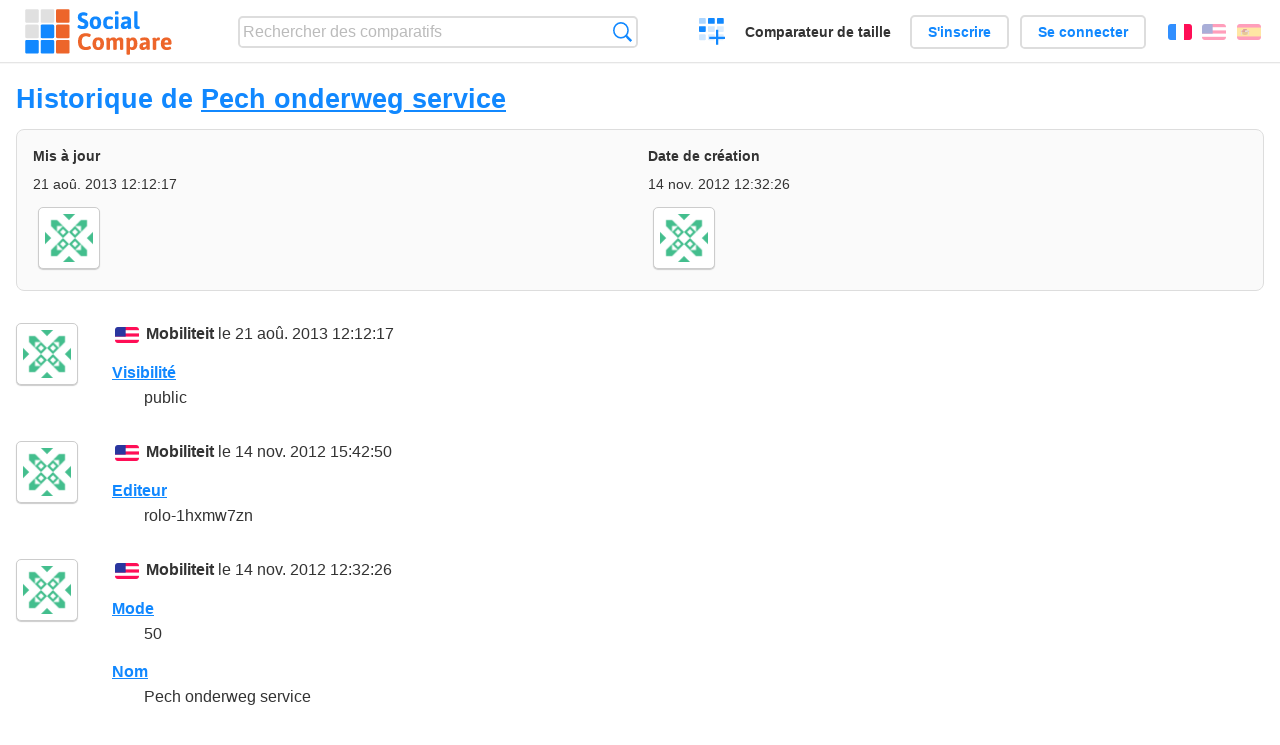

--- FILE ---
content_type: text/html; charset=utf-8
request_url: https://socialcompare.com/fr/history/pech-onderweg-service-1hxpt6cy
body_size: 2185
content:
<!DOCTYPE html>
<html lang="fr"><head>
<meta charset="utf-8">
<meta http-equiv="Content-Language" content="fr" />
<meta name="viewport" content="width=device-width,initial-scale=1,minimum-scale=1">
<link rel="icon" type="image/svg+xml" href="/d/favicon.svg">
<link rel="icon" type="image/png" href="/d/favicon.png">
<link rel="search" type="application/opensearchdescription+xml" href="/fr/opensearch.xml" title="SocialCompare" />
<meta http-equiv="Content-Type" content="text/html; charset=utf-8" />
<meta name="title" content="Historique de Pech onderweg service | Tableaux comparatifs - SocialCompare" />
<meta name="robots" content="NOINDEX" />
<title>Historique de Pech onderweg service | Tableaux comparatifs - SocialCompare</title>
<link rel="stylesheet" type="text/css" href="/c/4087027906.cache.css" />
</head><body data-sc="/fr/ja/" data-sclive="/fr/live" >
<header>
<div id="logo"><a title="Comparateur et comparatif collaboratif" href="/fr"><img src="/d/socialcompare.svg" width="250" height="35" alt="SocialCompare" /></a></div>

<div id="search">
<form action="/fr/search" class="search"><input type="hidden" name="c" value="on">
<input type="text" name="q" value="" placeholder="Rechercher des comparatifs" id="q"  />
<button type="submit">Recherche</button>
</form>
</div>

<div id="create"><button class="action create" title="Créer un comparatif">Créer un comparatif</button></div><a target="_blank" id="cv" href="https://comparevisually.com/fr" title="Comparez les tailles et les dimensions avec des graphiques visuels">Comparateur de taille</a><div id="hi">
	<span class="hide" data-scshow="visitor">
		<a class="button register" href="/fr/register">S'inscrire</a>		<a class="button action signin" href="/fr/signin">Se connecter</a>	</span>
	<span class="hide" data-scshow="public">
		<button class="action signout">Déconnexion</button>
		<a href="/fr/my" id="scN" title="Mon Espace"></a>
	</span>
</div>
<div id="sf">
<label for="flags" class="flag fr" title="Français">Français</label><input id="flags" type="checkbox"><span> <a class="flag en" title="English" lang="en" hreflang="en" rel="alternate" href="https://socialcompare.com/en/history/pech-onderweg-service-1hxpt6cy">English</a> <a class="flag es" title="Español" lang="es" hreflang="es" rel="alternate" href="https://socialcompare.com/es/history/pech-onderweg-service-1hxpt6cy">Español</a></span></div>
</header>
<nav class="wrapper">
</nav>
<div class="wrapper">
<div class="sBs"><div>
<h1>Historique de <a href="/fr/criteria/pech-onderweg-service-1hxpt6cy">Pech onderweg service</a></h1><div class="historyInfo"><b>Mis à jour</b> <span>21 aoû. 2013 12:12:17</span> <div><a class="avatar" href="/fr/member/rolo-1hxmw7zn"><img src="https://www.gravatar.com/avatar/83e74bc735032629e657c0b37c24bcd2?d=identicon&amp;s=50" width="50" height="50" loading="lazy" title="Mobiliteit" alt=""/></a></div><b>Date de création</b> <span>14 nov. 2012 12:32:26</span> <div><a class="avatar" href="/fr/member/rolo-1hxmw7zn"><img src="https://www.gravatar.com/avatar/83e74bc735032629e657c0b37c24bcd2?d=identicon&amp;s=50" width="50" height="50" loading="lazy" title="Mobiliteit" alt=""/></a></div></div>
<!--SW--><ul class="commentList"><li id="c12675671"><div class="user"><a class="avatar" href="/fr/member/rolo-1hxmw7zn"><img src="https://www.gravatar.com/avatar/83e74bc735032629e657c0b37c24bcd2?d=identicon&amp;s=50" width="50" height="50" loading="lazy" title="Mobiliteit" alt=""/></a></div>
<div class="commentBubble">
<div class="when"><span class="flag en"></span> <a href="/fr/member/rolo-1hxmw7zn">Mobiliteit</a> le 21 aoû. 2013 12:12:17<button data-scpost="/fr/j/comment/flagc/c12675671" title="Signaler un abus" >Signaler</button></div><dl class="info"><dt><a href="/fr/criteria/viewer">Visibilité</a></dt><dd>public</dd></dl></div></li><li id="c12708046"><div class="user"><a class="avatar" href="/fr/member/rolo-1hxmw7zn"><img src="https://www.gravatar.com/avatar/83e74bc735032629e657c0b37c24bcd2?d=identicon&amp;s=50" width="50" height="50" loading="lazy" title="Mobiliteit" alt=""/></a></div>
<div class="commentBubble">
<div class="when"><span class="flag en"></span> <a href="/fr/member/rolo-1hxmw7zn">Mobiliteit</a> le 14 nov. 2012 15:42:50<button data-scpost="/fr/j/comment/flagc/c12708046" title="Signaler un abus" >Signaler</button></div><dl class="info"><dt><a href="/fr/criteria/editor">Editeur</a></dt><dd>rolo-1hxmw7zn</dd></dl></div></li><li id="c12708861"><div class="user"><a class="avatar" href="/fr/member/rolo-1hxmw7zn"><img src="https://www.gravatar.com/avatar/83e74bc735032629e657c0b37c24bcd2?d=identicon&amp;s=50" width="50" height="50" loading="lazy" title="Mobiliteit" alt=""/></a></div>
<div class="commentBubble">
<div class="when"><span class="flag en"></span> <a href="/fr/member/rolo-1hxmw7zn">Mobiliteit</a> le 14 nov. 2012 12:32:26<button data-scpost="/fr/j/comment/flagc/c12708861" title="Signaler un abus" >Signaler</button></div><dl class="info"><dt><a href="/fr/criteria/mode">Mode</a></dt><dd>50</dd><dt><a href="/fr/criteria/name">Nom</a></dt><dd>Pech onderweg service</dd><dt><a href="/fr/criteria/viewer">Visibilité</a></dt><dd>public</dd><dt><a href="/fr/criteria/editor">Editeur</a></dt><dd>public</dd><dt><a href="/fr/criteria/type">Type</a></dt><dd>type-yes-no</dd><dt><a href="/fr/criteria/category">Catégorie</a></dt><dd>enterprises</dd></dl></div></li>	</ul>
	<!--EW--><div class="goback">Retourner à: <a href="/fr/criteria/pech-onderweg-service-1hxpt6cy">Pech onderweg service</a></div></div></div>
</div>
<footer class="wrapper">

<ul class="sitemap">
<li><h3>SocialCompare</h3><ul>
<li><a href="/fr/how-to-create-comparisons">Comment créer un comparatif</a></li>
<li><a href="/fr/top-comparisons/websites-software">Comparez les meilleurs logiciels</a></li>
<li><a title="Trouver des tableaux de comparaison et des listes alternatives" href="/fr/comparisons">Tableaux comparatifs</a></li>
<li><a title="Convertissez facilement des unités de différentes mesures" href="/fr/tools/units-converter">Convertisseur d'unités</a></li>
<li><a href="https://comparevisually.com/fr" title="Comparaison visuelle des dimensions et tailles">Comparateur de taille</a></li></ul></li>
<li><h3>Entreprise</h3><ul>
<li><a href="/fr/disclosure">Transparence</a></li>
<li><a href="/fr/legal">Légal</a></li>
<li><a href="/fr/contact">Contact</a></li>
</ul></li>
<li><h3>Communauté</h3><ul>
<li><a href="/fr/latest-activity">Dernières activités</a></li>
</ul></li>
</ul>

<div id="about">
<h4><a title="Comparateur collaboratif sur Tout" class="logo" href="/fr">Social<strong>Compare</strong></a></h4>
<p>Comparateur collaboratif pour créer et partager des tableaux comparatifs.</p>
</div>

<div id="copy">© 2010 - 2026 SocialCompare. Tous droits réservés.</div>
</footer>

<div id="modal"></div>
<div id="toasts"></div>

<script type="text/javascript" src="/c/2967629830.cache.js"></script>
<script>
window.dataLayer=window.dataLayer || [];
function gtag(){dataLayer.push(arguments);}
gtag('js',new Date());
let scP={};
gtag('config','G-XGGD9H7Y80',scP);
</script>
<script async src="https://www.googletagmanager.com/gtag/js?id=G-XGGD9H7Y80"></script></body></html>
